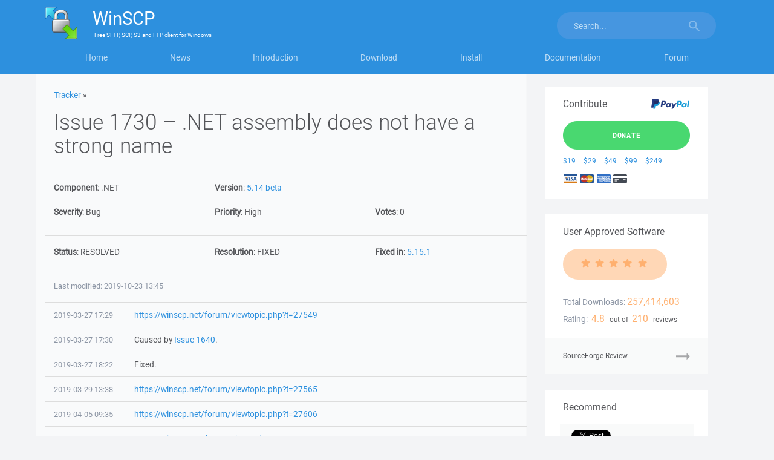

--- FILE ---
content_type: text/html; charset=utf-8
request_url: https://www.google.com/recaptcha/api2/aframe
body_size: 184
content:
<!DOCTYPE HTML><html><head><meta http-equiv="content-type" content="text/html; charset=UTF-8"></head><body><script nonce="WwUHAlLtew--LPVFk3vT5A">/** Anti-fraud and anti-abuse applications only. See google.com/recaptcha */ try{var clients={'sodar':'https://pagead2.googlesyndication.com/pagead/sodar?'};window.addEventListener("message",function(a){try{if(a.source===window.parent){var b=JSON.parse(a.data);var c=clients[b['id']];if(c){var d=document.createElement('img');d.src=c+b['params']+'&rc='+(localStorage.getItem("rc::a")?sessionStorage.getItem("rc::b"):"");window.document.body.appendChild(d);sessionStorage.setItem("rc::e",parseInt(sessionStorage.getItem("rc::e")||0)+1);localStorage.setItem("rc::h",'1769903910077');}}}catch(b){}});window.parent.postMessage("_grecaptcha_ready", "*");}catch(b){}</script></body></html>